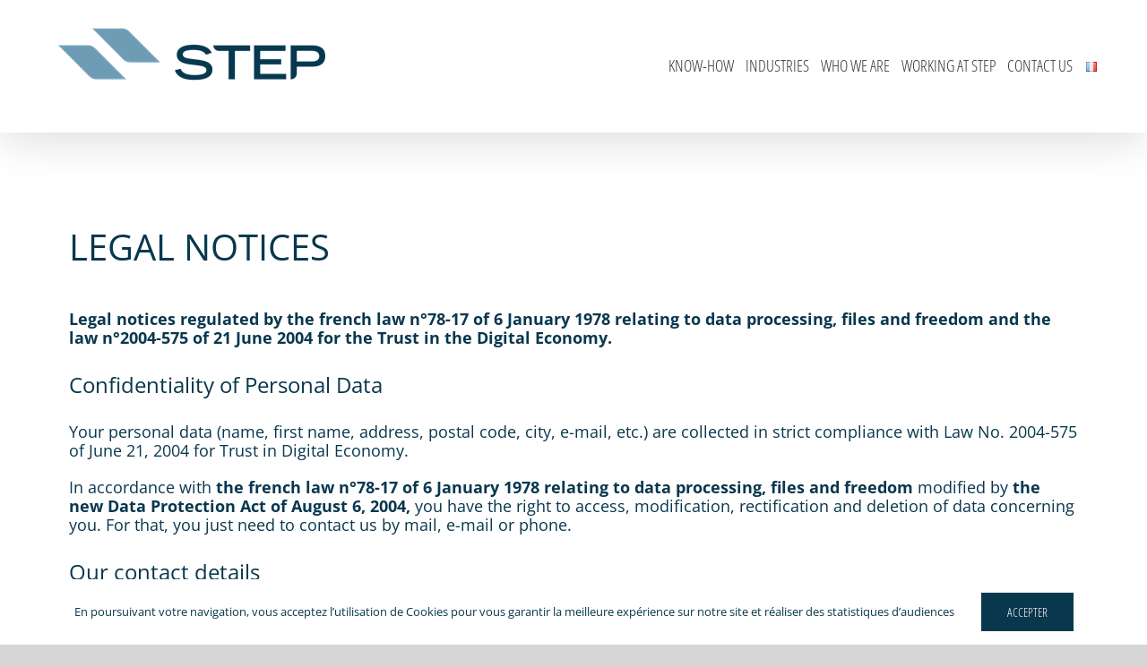

--- FILE ---
content_type: text/html; charset=UTF-8
request_url: https://www.step-consulting.fr/en/legals-notices/
body_size: 14127
content:
<!DOCTYPE html>
<html class="avada-html-layout-wide avada-html-header-position-top avada-is-100-percent-template" lang="en-GB" prefix="og: http://ogp.me/ns# fb: http://ogp.me/ns/fb#">
<head>
<meta http-equiv="X-UA-Compatible" content="IE=edge" />
<meta http-equiv="Content-Type" content="text/html; charset=utf-8"/>
<meta name="viewport" content="width=device-width, initial-scale=1" />
<title>Legal notices | STEP CONSULTING</title>
<!-- All in One SEO 4.1.0.3 -->
<meta name="description" content="Legal notices regulated by the law n°78-17 of 6 January 1978 relating to the data processing, files and freedom and the law n°2004-575 of 21 June 2004 for the Trust in the Digital Economy."/>
<meta name="google-site-verification" content="UT1uAgf9JtBh6-FSYnb97lAj9G7aLCoa8JAP6S42ZqQ" />
<link rel="canonical" href="https://www.step-consulting.fr/en/legals-notices/" />
<meta name="google" content="nositelinkssearchbox" />
<script type="application/ld+json" class="aioseo-schema">
{"@context":"https:\/\/schema.org","@graph":[{"@type":"WebSite","@id":"https:\/\/www.step-consulting.fr\/#website","url":"https:\/\/www.step-consulting.fr\/","name":"STEP CONSULTING","description":"Conseil en strat\u00e9gie et transformation","publisher":{"@id":"https:\/\/www.step-consulting.fr\/#organization"}},{"@type":"Organization","@id":"https:\/\/www.step-consulting.fr\/#organization","name":"STEP CONSULTING","url":"https:\/\/www.step-consulting.fr\/"},{"@type":"BreadcrumbList","@id":"https:\/\/www.step-consulting.fr\/en\/legals-notices\/#breadcrumblist","itemListElement":[{"@type":"ListItem","@id":"https:\/\/www.step-consulting.fr\/#listItem","position":"1","item":{"@id":"https:\/\/www.step-consulting.fr\/#item","name":"Home","description":"Discover how STEP, a consulting firm based in Paris & Toulouse, is transforming the aeronautics, defense & high tech sectors through innovative strategies.","url":"https:\/\/www.step-consulting.fr\/"},"nextItem":"https:\/\/www.step-consulting.fr\/en\/legals-notices\/#listItem"},{"@type":"ListItem","@id":"https:\/\/www.step-consulting.fr\/en\/legals-notices\/#listItem","position":"2","item":{"@id":"https:\/\/www.step-consulting.fr\/en\/legals-notices\/#item","name":"Legals Notices","description":"Legal notices regulated by the law n\u00b078-17 of 6 January 1978 relating to the data processing, files and freedom and the law n\u00b02004-575 of 21 June 2004 for the Trust in the Digital Economy.","url":"https:\/\/www.step-consulting.fr\/en\/legals-notices\/"},"previousItem":"https:\/\/www.step-consulting.fr\/#listItem"}]},{"@type":"WebPage","@id":"https:\/\/www.step-consulting.fr\/en\/legals-notices\/#webpage","url":"https:\/\/www.step-consulting.fr\/en\/legals-notices\/","name":"Legal notices | STEP CONSULTING","description":"Legal notices regulated by the law n\u00b078-17 of 6 January 1978 relating to the data processing, files and freedom and the law n\u00b02004-575 of 21 June 2004 for the Trust in the Digital Economy.","inLanguage":"en-GB","isPartOf":{"@id":"https:\/\/www.step-consulting.fr\/#website"},"breadcrumb":{"@id":"https:\/\/www.step-consulting.fr\/en\/legals-notices\/#breadcrumblist"},"datePublished":"2019-07-24T13:17:04+02:00","dateModified":"2021-05-17T13:07:47+02:00"}]}
</script>
<!-- All in One SEO -->
<link rel="alternate" href="https://www.step-consulting.fr/mentions-legales/" hreflang="fr" />
<link rel="alternate" href="https://www.step-consulting.fr/en/legals-notices/" hreflang="en" />
<link rel="alternate" type="application/rss+xml" title="STEP CONSULTING &raquo; Feed" href="https://www.step-consulting.fr/en/feed/" />
<link rel="alternate" type="application/rss+xml" title="STEP CONSULTING &raquo; Comments Feed" href="https://www.step-consulting.fr/en/comments/feed/" />
<link rel="shortcut icon" href="https://www.step-consulting.fr/wp-content/uploads/2021/09/cropped-Favicon.jpg" type="image/x-icon" />
<meta property="og:title" content="Legals Notices"/>
<meta property="og:type" content="article"/>
<meta property="og:url" content="https://www.step-consulting.fr/en/legals-notices/"/>
<meta property="og:site_name" content="STEP CONSULTING"/>
<meta property="og:description" content="Legal Notices Legal notices regulated by the french law n°78-17 of 6 January 1978 relating to data processing, files and freedom and the law n°2004-575 of 21 June 2004 for the Trust in the Digital Economy.
Confidentiality of Personal Data
Your personal data (name, first name, address, postal code, city, e-mail, etc.) are collected in strict"/>
<meta property="og:image" content="https://www.step-consulting.fr/wp-content/uploads/2021/09/Logo-ajuste-2.png"/>
<style id='global-styles-inline-css' type='text/css'>
body{--wp--preset--color--black: #000000;--wp--preset--color--cyan-bluish-gray: #abb8c3;--wp--preset--color--white: #ffffff;--wp--preset--color--pale-pink: #f78da7;--wp--preset--color--vivid-red: #cf2e2e;--wp--preset--color--luminous-vivid-orange: #ff6900;--wp--preset--color--luminous-vivid-amber: #fcb900;--wp--preset--color--light-green-cyan: #7bdcb5;--wp--preset--color--vivid-green-cyan: #00d084;--wp--preset--color--pale-cyan-blue: #8ed1fc;--wp--preset--color--vivid-cyan-blue: #0693e3;--wp--preset--color--vivid-purple: #9b51e0;--wp--preset--gradient--vivid-cyan-blue-to-vivid-purple: linear-gradient(135deg,rgba(6,147,227,1) 0%,rgb(155,81,224) 100%);--wp--preset--gradient--light-green-cyan-to-vivid-green-cyan: linear-gradient(135deg,rgb(122,220,180) 0%,rgb(0,208,130) 100%);--wp--preset--gradient--luminous-vivid-amber-to-luminous-vivid-orange: linear-gradient(135deg,rgba(252,185,0,1) 0%,rgba(255,105,0,1) 100%);--wp--preset--gradient--luminous-vivid-orange-to-vivid-red: linear-gradient(135deg,rgba(255,105,0,1) 0%,rgb(207,46,46) 100%);--wp--preset--gradient--very-light-gray-to-cyan-bluish-gray: linear-gradient(135deg,rgb(238,238,238) 0%,rgb(169,184,195) 100%);--wp--preset--gradient--cool-to-warm-spectrum: linear-gradient(135deg,rgb(74,234,220) 0%,rgb(151,120,209) 20%,rgb(207,42,186) 40%,rgb(238,44,130) 60%,rgb(251,105,98) 80%,rgb(254,248,76) 100%);--wp--preset--gradient--blush-light-purple: linear-gradient(135deg,rgb(255,206,236) 0%,rgb(152,150,240) 100%);--wp--preset--gradient--blush-bordeaux: linear-gradient(135deg,rgb(254,205,165) 0%,rgb(254,45,45) 50%,rgb(107,0,62) 100%);--wp--preset--gradient--luminous-dusk: linear-gradient(135deg,rgb(255,203,112) 0%,rgb(199,81,192) 50%,rgb(65,88,208) 100%);--wp--preset--gradient--pale-ocean: linear-gradient(135deg,rgb(255,245,203) 0%,rgb(182,227,212) 50%,rgb(51,167,181) 100%);--wp--preset--gradient--electric-grass: linear-gradient(135deg,rgb(202,248,128) 0%,rgb(113,206,126) 100%);--wp--preset--gradient--midnight: linear-gradient(135deg,rgb(2,3,129) 0%,rgb(40,116,252) 100%);--wp--preset--duotone--dark-grayscale: url('#wp-duotone-dark-grayscale');--wp--preset--duotone--grayscale: url('#wp-duotone-grayscale');--wp--preset--duotone--purple-yellow: url('#wp-duotone-purple-yellow');--wp--preset--duotone--blue-red: url('#wp-duotone-blue-red');--wp--preset--duotone--midnight: url('#wp-duotone-midnight');--wp--preset--duotone--magenta-yellow: url('#wp-duotone-magenta-yellow');--wp--preset--duotone--purple-green: url('#wp-duotone-purple-green');--wp--preset--duotone--blue-orange: url('#wp-duotone-blue-orange');--wp--preset--font-size--small: 13.5px;--wp--preset--font-size--medium: 20px;--wp--preset--font-size--large: 27px;--wp--preset--font-size--x-large: 42px;--wp--preset--font-size--normal: 18px;--wp--preset--font-size--xlarge: 36px;--wp--preset--font-size--huge: 54px;}.has-black-color{color: var(--wp--preset--color--black) !important;}.has-cyan-bluish-gray-color{color: var(--wp--preset--color--cyan-bluish-gray) !important;}.has-white-color{color: var(--wp--preset--color--white) !important;}.has-pale-pink-color{color: var(--wp--preset--color--pale-pink) !important;}.has-vivid-red-color{color: var(--wp--preset--color--vivid-red) !important;}.has-luminous-vivid-orange-color{color: var(--wp--preset--color--luminous-vivid-orange) !important;}.has-luminous-vivid-amber-color{color: var(--wp--preset--color--luminous-vivid-amber) !important;}.has-light-green-cyan-color{color: var(--wp--preset--color--light-green-cyan) !important;}.has-vivid-green-cyan-color{color: var(--wp--preset--color--vivid-green-cyan) !important;}.has-pale-cyan-blue-color{color: var(--wp--preset--color--pale-cyan-blue) !important;}.has-vivid-cyan-blue-color{color: var(--wp--preset--color--vivid-cyan-blue) !important;}.has-vivid-purple-color{color: var(--wp--preset--color--vivid-purple) !important;}.has-black-background-color{background-color: var(--wp--preset--color--black) !important;}.has-cyan-bluish-gray-background-color{background-color: var(--wp--preset--color--cyan-bluish-gray) !important;}.has-white-background-color{background-color: var(--wp--preset--color--white) !important;}.has-pale-pink-background-color{background-color: var(--wp--preset--color--pale-pink) !important;}.has-vivid-red-background-color{background-color: var(--wp--preset--color--vivid-red) !important;}.has-luminous-vivid-orange-background-color{background-color: var(--wp--preset--color--luminous-vivid-orange) !important;}.has-luminous-vivid-amber-background-color{background-color: var(--wp--preset--color--luminous-vivid-amber) !important;}.has-light-green-cyan-background-color{background-color: var(--wp--preset--color--light-green-cyan) !important;}.has-vivid-green-cyan-background-color{background-color: var(--wp--preset--color--vivid-green-cyan) !important;}.has-pale-cyan-blue-background-color{background-color: var(--wp--preset--color--pale-cyan-blue) !important;}.has-vivid-cyan-blue-background-color{background-color: var(--wp--preset--color--vivid-cyan-blue) !important;}.has-vivid-purple-background-color{background-color: var(--wp--preset--color--vivid-purple) !important;}.has-black-border-color{border-color: var(--wp--preset--color--black) !important;}.has-cyan-bluish-gray-border-color{border-color: var(--wp--preset--color--cyan-bluish-gray) !important;}.has-white-border-color{border-color: var(--wp--preset--color--white) !important;}.has-pale-pink-border-color{border-color: var(--wp--preset--color--pale-pink) !important;}.has-vivid-red-border-color{border-color: var(--wp--preset--color--vivid-red) !important;}.has-luminous-vivid-orange-border-color{border-color: var(--wp--preset--color--luminous-vivid-orange) !important;}.has-luminous-vivid-amber-border-color{border-color: var(--wp--preset--color--luminous-vivid-amber) !important;}.has-light-green-cyan-border-color{border-color: var(--wp--preset--color--light-green-cyan) !important;}.has-vivid-green-cyan-border-color{border-color: var(--wp--preset--color--vivid-green-cyan) !important;}.has-pale-cyan-blue-border-color{border-color: var(--wp--preset--color--pale-cyan-blue) !important;}.has-vivid-cyan-blue-border-color{border-color: var(--wp--preset--color--vivid-cyan-blue) !important;}.has-vivid-purple-border-color{border-color: var(--wp--preset--color--vivid-purple) !important;}.has-vivid-cyan-blue-to-vivid-purple-gradient-background{background: var(--wp--preset--gradient--vivid-cyan-blue-to-vivid-purple) !important;}.has-light-green-cyan-to-vivid-green-cyan-gradient-background{background: var(--wp--preset--gradient--light-green-cyan-to-vivid-green-cyan) !important;}.has-luminous-vivid-amber-to-luminous-vivid-orange-gradient-background{background: var(--wp--preset--gradient--luminous-vivid-amber-to-luminous-vivid-orange) !important;}.has-luminous-vivid-orange-to-vivid-red-gradient-background{background: var(--wp--preset--gradient--luminous-vivid-orange-to-vivid-red) !important;}.has-very-light-gray-to-cyan-bluish-gray-gradient-background{background: var(--wp--preset--gradient--very-light-gray-to-cyan-bluish-gray) !important;}.has-cool-to-warm-spectrum-gradient-background{background: var(--wp--preset--gradient--cool-to-warm-spectrum) !important;}.has-blush-light-purple-gradient-background{background: var(--wp--preset--gradient--blush-light-purple) !important;}.has-blush-bordeaux-gradient-background{background: var(--wp--preset--gradient--blush-bordeaux) !important;}.has-luminous-dusk-gradient-background{background: var(--wp--preset--gradient--luminous-dusk) !important;}.has-pale-ocean-gradient-background{background: var(--wp--preset--gradient--pale-ocean) !important;}.has-electric-grass-gradient-background{background: var(--wp--preset--gradient--electric-grass) !important;}.has-midnight-gradient-background{background: var(--wp--preset--gradient--midnight) !important;}.has-small-font-size{font-size: var(--wp--preset--font-size--small) !important;}.has-medium-font-size{font-size: var(--wp--preset--font-size--medium) !important;}.has-large-font-size{font-size: var(--wp--preset--font-size--large) !important;}.has-x-large-font-size{font-size: var(--wp--preset--font-size--x-large) !important;}
</style>
<!-- <link rel='stylesheet' id='fusion-dynamic-css-css'  href='https://www.step-consulting.fr/wp-content/uploads/fusion-styles/7833b049f6ab3953576ab4d8e8250c4f.min.css?ver=3.6.1' type='text/css' media='all' /> -->
<link rel="stylesheet" type="text/css" href="//www.step-consulting.fr/wp-content/cache/www.step-consulting.fr/wpfc-minified/6n0em72o/fgt3k.css" media="all"/>
<script src='//www.step-consulting.fr/wp-content/cache/www.step-consulting.fr/wpfc-minified/4qu02i0/bpvzu.js' type="text/javascript"></script>
<!-- <script type='text/javascript' src='https://www.step-consulting.fr/wp-includes/js/jquery/jquery.min.js?ver=3.6.0' id='jquery-core-js'></script> -->
<!-- <script type='text/javascript' src='https://www.step-consulting.fr/wp-includes/js/jquery/jquery-migrate.min.js?ver=3.3.2' id='jquery-migrate-js'></script> -->
<link rel="https://api.w.org/" href="https://www.step-consulting.fr/wp-json/" /><link rel="alternate" type="application/json" href="https://www.step-consulting.fr/wp-json/wp/v2/pages/1015" /><link rel="EditURI" type="application/rsd+xml" title="RSD" href="https://www.step-consulting.fr/xmlrpc.php?rsd" />
<link rel="wlwmanifest" type="application/wlwmanifest+xml" href="https://www.step-consulting.fr/wp-includes/wlwmanifest.xml" /> 
<link rel='shortlink' href='https://www.step-consulting.fr/?p=1015' />
<link rel="alternate" type="application/json+oembed" href="https://www.step-consulting.fr/wp-json/oembed/1.0/embed?url=https%3A%2F%2Fwww.step-consulting.fr%2Fen%2Flegals-notices%2F" />
<link rel="alternate" type="text/xml+oembed" href="https://www.step-consulting.fr/wp-json/oembed/1.0/embed?url=https%3A%2F%2Fwww.step-consulting.fr%2Fen%2Flegals-notices%2F&#038;format=xml" />
<style type="text/css" id="css-fb-visibility">@media screen and (max-width: 640px){body:not(.fusion-builder-ui-wireframe) .fusion-no-small-visibility{display:none !important;}body:not(.fusion-builder-ui-wireframe) .sm-text-align-center{text-align:center !important;}body:not(.fusion-builder-ui-wireframe) .sm-text-align-left{text-align:left !important;}body:not(.fusion-builder-ui-wireframe) .sm-text-align-right{text-align:right !important;}body:not(.fusion-builder-ui-wireframe) .fusion-absolute-position-small{position:absolute;top:auto;width:100%;}}@media screen and (min-width: 641px) and (max-width: 1024px){body:not(.fusion-builder-ui-wireframe) .fusion-no-medium-visibility{display:none !important;}body:not(.fusion-builder-ui-wireframe) .md-text-align-center{text-align:center !important;}body:not(.fusion-builder-ui-wireframe) .md-text-align-left{text-align:left !important;}body:not(.fusion-builder-ui-wireframe) .md-text-align-right{text-align:right !important;}body:not(.fusion-builder-ui-wireframe) .fusion-absolute-position-medium{position:absolute;top:auto;width:100%;}}@media screen and (min-width: 1025px){body:not(.fusion-builder-ui-wireframe) .fusion-no-large-visibility{display:none !important;}body:not(.fusion-builder-ui-wireframe) .lg-text-align-center{text-align:center !important;}body:not(.fusion-builder-ui-wireframe) .lg-text-align-left{text-align:left !important;}body:not(.fusion-builder-ui-wireframe) .lg-text-align-right{text-align:right !important;}body:not(.fusion-builder-ui-wireframe) .fusion-absolute-position-large{position:absolute;top:auto;width:100%;}}</style><link rel="icon" href="https://www.step-consulting.fr/wp-content/uploads/2021/09/cropped-Favicon-32x32.jpg" sizes="32x32" />
<link rel="icon" href="https://www.step-consulting.fr/wp-content/uploads/2021/09/cropped-Favicon-192x192.jpg" sizes="192x192" />
<link rel="apple-touch-icon" href="https://www.step-consulting.fr/wp-content/uploads/2021/09/cropped-Favicon-180x180.jpg" />
<meta name="msapplication-TileImage" content="https://www.step-consulting.fr/wp-content/uploads/2021/09/cropped-Favicon-270x270.jpg" />
<script type="text/javascript">
var doc = document.documentElement;
doc.setAttribute( 'data-useragent', navigator.userAgent );
</script>
<!-- Global site tag (gtag.js) - Google Analytics -->
<noscript class="fusion-hidden" data-privacy-script="true" data-privacy-type="tracking" async data-privacy-src="https://www.googletagmanager.com/gtag/js?id=UA-144748836-1"></noscript>
<noscript class="fusion-hidden" data-privacy-script="true" data-privacy-type="tracking">
window.dataLayer = window.dataLayer || [];
function gtag(){dataLayer.push(arguments);}
gtag('js', new Date());
gtag('config', 'UA-144748836-1');
</noscript>
</head>
<body data-rsssl=1 class="privacy-policy page-template page-template-100-width page-template-100-width-php page page-id-1015 fusion-image-hovers fusion-pagination-sizing fusion-button_size-large fusion-button_type-flat fusion-button_span-no avada-image-rollover-circle-no avada-image-rollover-yes avada-image-rollover-direction-left fusion-body ltr fusion-sticky-header no-tablet-sticky-header no-mobile-sticky-header no-mobile-slidingbar no-mobile-totop avada-has-rev-slider-styles fusion-sub-menu-fade mobile-logo-pos-left layout-wide-mode avada-has-boxed-modal-shadow-none layout-scroll-offset-full avada-has-zero-margin-offset-top fusion-top-header menu-text-align-center mobile-menu-design-modern fusion-show-pagination-text fusion-header-layout-v1 avada-responsive avada-footer-fx-none avada-menu-highlight-style-bottombar fusion-search-form-clean fusion-main-menu-search-dropdown fusion-avatar-square avada-sticky-shrinkage avada-dropdown-styles avada-blog-layout-large avada-blog-archive-layout-large avada-header-shadow-yes avada-menu-icon-position-left avada-has-megamenu-shadow avada-has-mainmenu-dropdown-divider avada-has-header-100-width avada-has-pagetitle-100-width avada-has-megamenu-item-divider avada-has-100-footer avada-has-titlebar-hide avada-has-pagination-width_height avada-flyout-menu-direction-top avada-ec-views-v1" >
<svg xmlns="http://www.w3.org/2000/svg" viewBox="0 0 0 0" width="0" height="0" focusable="false" role="none" style="visibility: hidden; position: absolute; left: -9999px; overflow: hidden;" ><defs><filter id="wp-duotone-dark-grayscale"><feColorMatrix color-interpolation-filters="sRGB" type="matrix" values=" .299 .587 .114 0 0 .299 .587 .114 0 0 .299 .587 .114 0 0 .299 .587 .114 0 0 " /><feComponentTransfer color-interpolation-filters="sRGB" ><feFuncR type="table" tableValues="0 0.49803921568627" /><feFuncG type="table" tableValues="0 0.49803921568627" /><feFuncB type="table" tableValues="0 0.49803921568627" /><feFuncA type="table" tableValues="1 1" /></feComponentTransfer><feComposite in2="SourceGraphic" operator="in" /></filter></defs></svg><svg xmlns="http://www.w3.org/2000/svg" viewBox="0 0 0 0" width="0" height="0" focusable="false" role="none" style="visibility: hidden; position: absolute; left: -9999px; overflow: hidden;" ><defs><filter id="wp-duotone-grayscale"><feColorMatrix color-interpolation-filters="sRGB" type="matrix" values=" .299 .587 .114 0 0 .299 .587 .114 0 0 .299 .587 .114 0 0 .299 .587 .114 0 0 " /><feComponentTransfer color-interpolation-filters="sRGB" ><feFuncR type="table" tableValues="0 1" /><feFuncG type="table" tableValues="0 1" /><feFuncB type="table" tableValues="0 1" /><feFuncA type="table" tableValues="1 1" /></feComponentTransfer><feComposite in2="SourceGraphic" operator="in" /></filter></defs></svg><svg xmlns="http://www.w3.org/2000/svg" viewBox="0 0 0 0" width="0" height="0" focusable="false" role="none" style="visibility: hidden; position: absolute; left: -9999px; overflow: hidden;" ><defs><filter id="wp-duotone-purple-yellow"><feColorMatrix color-interpolation-filters="sRGB" type="matrix" values=" .299 .587 .114 0 0 .299 .587 .114 0 0 .299 .587 .114 0 0 .299 .587 .114 0 0 " /><feComponentTransfer color-interpolation-filters="sRGB" ><feFuncR type="table" tableValues="0.54901960784314 0.98823529411765" /><feFuncG type="table" tableValues="0 1" /><feFuncB type="table" tableValues="0.71764705882353 0.25490196078431" /><feFuncA type="table" tableValues="1 1" /></feComponentTransfer><feComposite in2="SourceGraphic" operator="in" /></filter></defs></svg><svg xmlns="http://www.w3.org/2000/svg" viewBox="0 0 0 0" width="0" height="0" focusable="false" role="none" style="visibility: hidden; position: absolute; left: -9999px; overflow: hidden;" ><defs><filter id="wp-duotone-blue-red"><feColorMatrix color-interpolation-filters="sRGB" type="matrix" values=" .299 .587 .114 0 0 .299 .587 .114 0 0 .299 .587 .114 0 0 .299 .587 .114 0 0 " /><feComponentTransfer color-interpolation-filters="sRGB" ><feFuncR type="table" tableValues="0 1" /><feFuncG type="table" tableValues="0 0.27843137254902" /><feFuncB type="table" tableValues="0.5921568627451 0.27843137254902" /><feFuncA type="table" tableValues="1 1" /></feComponentTransfer><feComposite in2="SourceGraphic" operator="in" /></filter></defs></svg><svg xmlns="http://www.w3.org/2000/svg" viewBox="0 0 0 0" width="0" height="0" focusable="false" role="none" style="visibility: hidden; position: absolute; left: -9999px; overflow: hidden;" ><defs><filter id="wp-duotone-midnight"><feColorMatrix color-interpolation-filters="sRGB" type="matrix" values=" .299 .587 .114 0 0 .299 .587 .114 0 0 .299 .587 .114 0 0 .299 .587 .114 0 0 " /><feComponentTransfer color-interpolation-filters="sRGB" ><feFuncR type="table" tableValues="0 0" /><feFuncG type="table" tableValues="0 0.64705882352941" /><feFuncB type="table" tableValues="0 1" /><feFuncA type="table" tableValues="1 1" /></feComponentTransfer><feComposite in2="SourceGraphic" operator="in" /></filter></defs></svg><svg xmlns="http://www.w3.org/2000/svg" viewBox="0 0 0 0" width="0" height="0" focusable="false" role="none" style="visibility: hidden; position: absolute; left: -9999px; overflow: hidden;" ><defs><filter id="wp-duotone-magenta-yellow"><feColorMatrix color-interpolation-filters="sRGB" type="matrix" values=" .299 .587 .114 0 0 .299 .587 .114 0 0 .299 .587 .114 0 0 .299 .587 .114 0 0 " /><feComponentTransfer color-interpolation-filters="sRGB" ><feFuncR type="table" tableValues="0.78039215686275 1" /><feFuncG type="table" tableValues="0 0.94901960784314" /><feFuncB type="table" tableValues="0.35294117647059 0.47058823529412" /><feFuncA type="table" tableValues="1 1" /></feComponentTransfer><feComposite in2="SourceGraphic" operator="in" /></filter></defs></svg><svg xmlns="http://www.w3.org/2000/svg" viewBox="0 0 0 0" width="0" height="0" focusable="false" role="none" style="visibility: hidden; position: absolute; left: -9999px; overflow: hidden;" ><defs><filter id="wp-duotone-purple-green"><feColorMatrix color-interpolation-filters="sRGB" type="matrix" values=" .299 .587 .114 0 0 .299 .587 .114 0 0 .299 .587 .114 0 0 .299 .587 .114 0 0 " /><feComponentTransfer color-interpolation-filters="sRGB" ><feFuncR type="table" tableValues="0.65098039215686 0.40392156862745" /><feFuncG type="table" tableValues="0 1" /><feFuncB type="table" tableValues="0.44705882352941 0.4" /><feFuncA type="table" tableValues="1 1" /></feComponentTransfer><feComposite in2="SourceGraphic" operator="in" /></filter></defs></svg><svg xmlns="http://www.w3.org/2000/svg" viewBox="0 0 0 0" width="0" height="0" focusable="false" role="none" style="visibility: hidden; position: absolute; left: -9999px; overflow: hidden;" ><defs><filter id="wp-duotone-blue-orange"><feColorMatrix color-interpolation-filters="sRGB" type="matrix" values=" .299 .587 .114 0 0 .299 .587 .114 0 0 .299 .587 .114 0 0 .299 .587 .114 0 0 " /><feComponentTransfer color-interpolation-filters="sRGB" ><feFuncR type="table" tableValues="0.098039215686275 1" /><feFuncG type="table" tableValues="0 0.66274509803922" /><feFuncB type="table" tableValues="0.84705882352941 0.41960784313725" /><feFuncA type="table" tableValues="1 1" /></feComponentTransfer><feComposite in2="SourceGraphic" operator="in" /></filter></defs></svg>	<a class="skip-link screen-reader-text" href="#content">Skip to content</a>
<div id="boxed-wrapper">
<div class="fusion-sides-frame"></div>
<div id="wrapper" class="fusion-wrapper">
<div id="home" style="position:relative;top:-1px;"></div>
<header class="fusion-header-wrapper fusion-header-shadow">
<div class="fusion-header-v1 fusion-logo-alignment fusion-logo-left fusion-sticky-menu- fusion-sticky-logo- fusion-mobile-logo-  fusion-mobile-menu-design-modern">
<div class="fusion-header-sticky-height"></div>
<div class="fusion-header">
<div class="fusion-row">
<div class="fusion-logo" data-margin-top="16px" data-margin-bottom="16px" data-margin-left="0px" data-margin-right="0px">
<a class="fusion-logo-link"  href="https://www.step-consulting.fr/en/home/" >
<!-- standard logo -->
<img src="https://www.step-consulting.fr/wp-content/uploads/2021/09/Logo-ajuste-2.png" srcset="https://www.step-consulting.fr/wp-content/uploads/2021/09/Logo-ajuste-2.png 1x" width="450" height="96" alt="STEP CONSULTING Logo" data-retina_logo_url="" class="fusion-standard-logo" />
</a>
</div>		<nav class="fusion-main-menu" aria-label="Main Menu"><ul id="menu-navigation-en" class="fusion-menu"><li  id="menu-item-2957"  class="menu-item menu-item-type-post_type menu-item-object-page menu-item-has-children menu-item-2957 fusion-dropdown-menu"  data-item-id="2957"><a  href="https://www.step-consulting.fr/en/know-how/" class="fusion-bottombar-highlight"><span class="menu-text">Know-How</span></a><ul class="sub-menu"><li  id="menu-item-2960"  class="menu-item menu-item-type-post_type menu-item-object-page menu-item-2960 fusion-dropdown-submenu" ><a  href="https://www.step-consulting.fr/en/know-how/strategy/" class="fusion-bottombar-highlight"><span>Strategy for growth and offers development</span></a></li><li  id="menu-item-2991"  class="menu-item menu-item-type-post_type menu-item-object-page menu-item-2991 fusion-dropdown-submenu" ><a  href="https://www.step-consulting.fr/en/know-how/transfo-programs/" class="fusion-bottombar-highlight"><span>Transformation programs</span></a></li><li  id="menu-item-2959"  class="menu-item menu-item-type-post_type menu-item-object-page menu-item-2959 fusion-dropdown-submenu" ><a  href="https://www.step-consulting.fr/en/know-how/ops-performance/" class="fusion-bottombar-highlight"><span>Operations performance improvement</span></a></li><li  id="menu-item-2958"  class="menu-item menu-item-type-post_type menu-item-object-page menu-item-2958 fusion-dropdown-submenu" ><a  href="https://www.step-consulting.fr/en/know-how/digital-transformation/" class="fusion-bottombar-highlight"><span>Digital transformation</span></a></li><li  id="menu-item-3000"  class="menu-item menu-item-type-custom menu-item-object-custom menu-item-3000 fusion-dropdown-submenu" ><a  href="https://www.step-consulting.fr/en/know-how/#publications" class="fusion-bottombar-highlight"><span>Publications</span></a></li></ul></li><li  id="menu-item-2951"  class="menu-item menu-item-type-post_type menu-item-object-page menu-item-2951"  data-item-id="2951"><a  href="https://www.step-consulting.fr/en/industries/" class="fusion-bottombar-highlight"><span class="menu-text">Industries</span></a></li><li  id="menu-item-2965"  class="menu-item menu-item-type-post_type menu-item-object-page menu-item-has-children menu-item-2965 fusion-dropdown-menu"  data-item-id="2965"><a  href="https://www.step-consulting.fr/en/who-we-are/" class="fusion-bottombar-highlight"><span class="menu-text">Who we are</span></a><ul class="sub-menu"><li  id="menu-item-2963"  class="menu-item menu-item-type-post_type menu-item-object-page menu-item-2963 fusion-dropdown-submenu" ><a  href="https://www.step-consulting.fr/en/who-we-are/our-story/" class="fusion-bottombar-highlight"><span>Our story</span></a></li><li  id="menu-item-2964"  class="menu-item menu-item-type-post_type menu-item-object-page menu-item-2964 fusion-dropdown-submenu" ><a  href="https://www.step-consulting.fr/en/who-we-are/values/" class="fusion-bottombar-highlight"><span>Values</span></a></li><li  id="menu-item-2966"  class="menu-item menu-item-type-post_type menu-item-object-page menu-item-2966 fusion-dropdown-submenu" ><a  href="https://www.step-consulting.fr/en/who-we-are/who-we-are-team/" class="fusion-bottombar-highlight"><span>Team</span></a></li></ul></li><li  id="menu-item-2952"  class="menu-item menu-item-type-post_type menu-item-object-page menu-item-has-children menu-item-2952 fusion-dropdown-menu"  data-item-id="2952"><a  href="https://www.step-consulting.fr/en/working-at-step/" class="fusion-bottombar-highlight"><span class="menu-text">Working at STEP</span></a><ul class="sub-menu"><li  id="menu-item-2954"  class="menu-item menu-item-type-post_type menu-item-object-page menu-item-2954 fusion-dropdown-submenu" ><a  href="https://www.step-consulting.fr/en/working-at-step/to-be-at-step/" class="fusion-bottombar-highlight"><span>Consultant at STEP Consulting</span></a></li><li  id="menu-item-2953"  class="menu-item menu-item-type-post_type menu-item-object-page menu-item-2953 fusion-dropdown-submenu" ><a  href="https://www.step-consulting.fr/en/working-at-step/team-seminars/" class="fusion-bottombar-highlight"><span>Team seminars</span></a></li><li  id="menu-item-2955"  class="menu-item menu-item-type-post_type menu-item-object-page menu-item-2955 fusion-dropdown-submenu" ><a  href="https://www.step-consulting.fr/en/working-at-step/pro-bono-en/" class="fusion-bottombar-highlight"><span>Pro-Bono</span></a></li><li  id="menu-item-2956"  class="menu-item menu-item-type-post_type menu-item-object-page menu-item-2956 fusion-dropdown-submenu" ><a  href="https://www.step-consulting.fr/en/working-at-step/joining-us/" class="fusion-bottombar-highlight"><span>Joining us</span></a></li></ul></li><li  id="menu-item-2950"  class="menu-item menu-item-type-post_type menu-item-object-page menu-item-2950"  data-item-id="2950"><a  href="https://www.step-consulting.fr/en/contact-us/" class="fusion-bottombar-highlight"><span class="menu-text">Contact us</span></a></li><li  id="menu-item-2949-fr"  class="lang-item lang-item-19 lang-item-fr lang-item-first menu-item menu-item-type-custom menu-item-object-custom menu-item-2949-fr"  data-classes="lang-item" data-item-id="2949-fr"><a  href="https://www.step-consulting.fr/mentions-legales/" class="fusion-bottombar-highlight" hreflang="fr-FR" lang="fr-FR"><span class="menu-text"><img src="[data-uri]" alt="FRA" width="16" height="11" style="width: 16px; height: 11px;" /></span></a></li></ul></nav><div class="fusion-mobile-navigation"><ul id="menu-navigation-en-1" class="fusion-mobile-menu"><li   class="menu-item menu-item-type-post_type menu-item-object-page menu-item-has-children menu-item-2957 fusion-dropdown-menu"  data-item-id="2957"><a  href="https://www.step-consulting.fr/en/know-how/" class="fusion-bottombar-highlight"><span class="menu-text">Know-How</span></a><ul class="sub-menu"><li   class="menu-item menu-item-type-post_type menu-item-object-page menu-item-2960 fusion-dropdown-submenu" ><a  href="https://www.step-consulting.fr/en/know-how/strategy/" class="fusion-bottombar-highlight"><span>Strategy for growth and offers development</span></a></li><li   class="menu-item menu-item-type-post_type menu-item-object-page menu-item-2991 fusion-dropdown-submenu" ><a  href="https://www.step-consulting.fr/en/know-how/transfo-programs/" class="fusion-bottombar-highlight"><span>Transformation programs</span></a></li><li   class="menu-item menu-item-type-post_type menu-item-object-page menu-item-2959 fusion-dropdown-submenu" ><a  href="https://www.step-consulting.fr/en/know-how/ops-performance/" class="fusion-bottombar-highlight"><span>Operations performance improvement</span></a></li><li   class="menu-item menu-item-type-post_type menu-item-object-page menu-item-2958 fusion-dropdown-submenu" ><a  href="https://www.step-consulting.fr/en/know-how/digital-transformation/" class="fusion-bottombar-highlight"><span>Digital transformation</span></a></li><li   class="menu-item menu-item-type-custom menu-item-object-custom menu-item-3000 fusion-dropdown-submenu" ><a  href="https://www.step-consulting.fr/en/know-how/#publications" class="fusion-bottombar-highlight"><span>Publications</span></a></li></ul></li><li   class="menu-item menu-item-type-post_type menu-item-object-page menu-item-2951"  data-item-id="2951"><a  href="https://www.step-consulting.fr/en/industries/" class="fusion-bottombar-highlight"><span class="menu-text">Industries</span></a></li><li   class="menu-item menu-item-type-post_type menu-item-object-page menu-item-has-children menu-item-2965 fusion-dropdown-menu"  data-item-id="2965"><a  href="https://www.step-consulting.fr/en/who-we-are/" class="fusion-bottombar-highlight"><span class="menu-text">Who we are</span></a><ul class="sub-menu"><li   class="menu-item menu-item-type-post_type menu-item-object-page menu-item-2963 fusion-dropdown-submenu" ><a  href="https://www.step-consulting.fr/en/who-we-are/our-story/" class="fusion-bottombar-highlight"><span>Our story</span></a></li><li   class="menu-item menu-item-type-post_type menu-item-object-page menu-item-2964 fusion-dropdown-submenu" ><a  href="https://www.step-consulting.fr/en/who-we-are/values/" class="fusion-bottombar-highlight"><span>Values</span></a></li><li   class="menu-item menu-item-type-post_type menu-item-object-page menu-item-2966 fusion-dropdown-submenu" ><a  href="https://www.step-consulting.fr/en/who-we-are/who-we-are-team/" class="fusion-bottombar-highlight"><span>Team</span></a></li></ul></li><li   class="menu-item menu-item-type-post_type menu-item-object-page menu-item-has-children menu-item-2952 fusion-dropdown-menu"  data-item-id="2952"><a  href="https://www.step-consulting.fr/en/working-at-step/" class="fusion-bottombar-highlight"><span class="menu-text">Working at STEP</span></a><ul class="sub-menu"><li   class="menu-item menu-item-type-post_type menu-item-object-page menu-item-2954 fusion-dropdown-submenu" ><a  href="https://www.step-consulting.fr/en/working-at-step/to-be-at-step/" class="fusion-bottombar-highlight"><span>Consultant at STEP Consulting</span></a></li><li   class="menu-item menu-item-type-post_type menu-item-object-page menu-item-2953 fusion-dropdown-submenu" ><a  href="https://www.step-consulting.fr/en/working-at-step/team-seminars/" class="fusion-bottombar-highlight"><span>Team seminars</span></a></li><li   class="menu-item menu-item-type-post_type menu-item-object-page menu-item-2955 fusion-dropdown-submenu" ><a  href="https://www.step-consulting.fr/en/working-at-step/pro-bono-en/" class="fusion-bottombar-highlight"><span>Pro-Bono</span></a></li><li   class="menu-item menu-item-type-post_type menu-item-object-page menu-item-2956 fusion-dropdown-submenu" ><a  href="https://www.step-consulting.fr/en/working-at-step/joining-us/" class="fusion-bottombar-highlight"><span>Joining us</span></a></li></ul></li><li   class="menu-item menu-item-type-post_type menu-item-object-page menu-item-2950"  data-item-id="2950"><a  href="https://www.step-consulting.fr/en/contact-us/" class="fusion-bottombar-highlight"><span class="menu-text">Contact us</span></a></li><li   class="lang-item lang-item-19 lang-item-fr lang-item-first menu-item menu-item-type-custom menu-item-object-custom menu-item-2949-fr"  data-classes="lang-item" data-item-id="2949-fr"><a  href="https://www.step-consulting.fr/mentions-legales/" class="fusion-bottombar-highlight" hreflang="fr-FR" lang="fr-FR"><span class="menu-text"><img src="[data-uri]" alt="FRA" width="16" height="11" style="width: 16px; height: 11px;" /></span></a></li></ul></div>	<div class="fusion-mobile-menu-icons">
<a href="#" class="fusion-icon awb-icon-bars" aria-label="Toggle mobile menu" aria-expanded="false"></a>
</div>
<nav class="fusion-mobile-nav-holder fusion-mobile-menu-text-align-center" aria-label="Main Menu Mobile"></nav>
</div>
</div>
</div>
<div class="fusion-clearfix"></div>
</header>
<div id="sliders-container" class="fusion-slider-visibility">
</div>
<main id="main" class="clearfix width-100">
<div class="fusion-row" style="max-width:100%;">
<section id="content" class="full-width">
<div id="post-1015" class="post-1015 page type-page status-publish hentry">
<span class="entry-title rich-snippet-hidden">Legals Notices</span><span class="vcard rich-snippet-hidden"><span class="fn"><a href="https://www.step-consulting.fr/en/author/farid/" title="Posts by Farid Abawat" rel="author">Farid Abawat</a></span></span><span class="updated rich-snippet-hidden">2021-05-17T15:07:47+02:00</span>						<div class="post-content">
<div class="fusion-fullwidth fullwidth-box fusion-builder-row-1 hundred-percent-fullwidth non-hundred-percent-height-scrolling fusion-equal-height-columns" style="background-color: rgba(240,244,247,0);background-position: center center;background-repeat: no-repeat;padding-top:0px;padding-right:0px;padding-bottom:0px;padding-left:0px;margin-bottom: 0px;margin-top: 0px;border-width: 0px 0px 0px 0px;border-color:#eae9e9;border-style:solid;" ><div class="fusion-builder-row fusion-row"><div class="fusion-layout-column fusion_builder_column fusion-builder-column-0 fusion_builder_column_1_1 1_1 fusion-one-full fusion-column-first fusion-column-last" style="margin-top:0px;margin-bottom:0px;"><div class="fusion-column-wrapper fusion-flex-column-wrapper-legacy" style="background-position:left top;background-repeat:no-repeat;-webkit-background-size:cover;-moz-background-size:cover;-o-background-size:cover;background-size:cover;padding: 100px 6% 100px 6%;"><style type="text/css"></style><div class="fusion-title title fusion-title-1 fusion-sep-none fusion-title-text fusion-title-size-one" style="margin-top:0px;margin-bottom:42px;"><h1 class="title-heading-left" style="margin:0;">Legal Notices</h1></div><div class="fusion-text fusion-text-1"><p><strong>Legal notices regulated by the french law n°78-17 of 6 January 1978 relating to data processing, files and freedom and the law n°2004-575 of 21 June 2004 for the Trust in the Digital Economy.</strong></p>
<h3 class="titre-paragraphe">Confidentiality of Personal Data</h3>
<p>Your personal data (name, first name, address, postal code, city, e-mail, etc.) are collected in strict compliance with Law No. 2004-575 of June 21, 2004 for Trust in Digital Economy.</p>
<p>In accordance with <strong>the french law n°78-17 of 6 January 1978 relating to data processing, files and freedom</strong> modified by<strong> the new Data Protection Act of August 6, 2004,</strong> you have the right to access, modification, rectification and deletion of data concerning you. For that, you just need to contact us by mail, e-mail or phone.</p>
<h3 class="titre-paragraphe">Our contact details</h3>
<p>STEP Consulting<br />
5 Avenue de l&#8217;Opéra 75001 PARIS<br />
Tél. : +33(0) 1 53 86 84 01<br />
Fax : +33(0) 1 53 86 90 04</p>
<p>Simplified joint stock company with capital of € 50,000, registered in the PARIS Trade and Companies Register under number 451 814 644</p>
<h3 class="titre-paragraphe">Website edition</h3>
<ul class="fond">
<li>Responsible of publication : Step Consulting</li>
<li>Host : OVH &#8211; www.ovh.com</li>
</ul>
<h3 class="titre-paragraphe">Copyright</h3>
<p>Any total or partial reproduction of the design, texts, photos or layouts is prohibited, in accordance with <strong>Article L. 122-4 of the Intellectual Property Code</strong>. Any offender will be liable to legal proceedings for infringement.</p>
</div><div class="fusion-clearfix"></div></div></div></div></div>
</div>
</div>
</section>
						
</div>  <!-- fusion-row -->
</main>  <!-- #main -->
<div class="fusion-footer">
<footer class="fusion-footer-widget-area fusion-widget-area fusion-footer-widget-area-center">
<div class="fusion-row">
<div class="fusion-columns fusion-columns-1 fusion-widget-area">
<div class="fusion-column fusion-column-last col-lg-12 col-md-12 col-sm-12">
<style type="text/css" data-id="media_image-2">@media (max-width: 800px){#media_image-2{text-align:center !important;}}</style><section id="media_image-2" class="fusion-widget-mobile-align-center fusion-widget-align-center fusion-footer-widget-column widget widget_media_image" style="border-style: solid;text-align: center;border-color:transparent;border-width:0px;"><img width="300" height="59" src="https://www.step-consulting.fr/wp-content/uploads/2021/09/logo-v3@2x-300x59.png" class="image wp-image-3460  attachment-medium size-medium lazyload" alt="" style="max-width: 100%; height: auto;" srcset="data:image/svg+xml,%3Csvg%20xmlns%3D%27http%3A%2F%2Fwww.w3.org%2F2000%2Fsvg%27%20width%3D%27768%27%20height%3D%27152%27%20viewBox%3D%270%200%20768%20152%27%3E%3Crect%20width%3D%27768%27%20height%3D%27152%27%20fill-opacity%3D%220%22%2F%3E%3C%2Fsvg%3E" data-orig-src="https://www.step-consulting.fr/wp-content/uploads/2021/09/logo-v3@2x-300x59.png" data-srcset="https://www.step-consulting.fr/wp-content/uploads/2021/09/logo-v3@2x-200x40.png 200w, https://www.step-consulting.fr/wp-content/uploads/2021/09/logo-v3@2x-300x59.png 300w, https://www.step-consulting.fr/wp-content/uploads/2021/09/logo-v3@2x-400x79.png 400w, https://www.step-consulting.fr/wp-content/uploads/2021/09/logo-v3@2x-600x119.png 600w, https://www.step-consulting.fr/wp-content/uploads/2021/09/logo-v3@2x.png 768w" data-sizes="auto" /><div style="clear:both;"></div></section><section id="text-5" class="fusion-footer-widget-column widget widget_text" style="border-style: solid;border-color:transparent;border-width:0px;">			<div class="textwidget"><p><span style="font-size: 12px;">© STEP CONSULTING | <a title="Legal Notice" href="https://www.step-consulting.fr//legals-notices/">Legal Notices</a> | <a style="font-size: 12px;" title="LinkedIn" href="https://www.linkedin.com/company/step-consulting/">LinkedIn</a> | <a style="font-size: 12px;" title="Welcome to the Jungle" href="https://www.welcometothejungle.com/companies/step-consulting/">Welcome to the Jungle</a></span></p>
</div>
<div style="clear:both;"></div></section>																					</div>
<div class="fusion-clearfix"></div>
</div> <!-- fusion-columns -->
</div> <!-- fusion-row -->
</footer> <!-- fusion-footer-widget-area -->
</div> <!-- fusion-footer -->
<div class="fusion-sliding-bar-wrapper">
</div>
</div> <!-- wrapper -->
</div> <!-- #boxed-wrapper -->
<div class="fusion-top-frame"></div>
<div class="fusion-bottom-frame"></div>
<div class="fusion-boxed-shadow"></div>
<a class="fusion-one-page-text-link fusion-page-load-link" tabindex="-1" href="#" aria-hidden="true">Page load link</a>
<div class="avada-footer-scripts">
<script type="text/javascript">var fusionNavIsCollapsed=function(e){var t;window.innerWidth<=e.getAttribute("data-breakpoint")?(e.classList.add("collapse-enabled"),e.classList.contains("expanded")||(e.setAttribute("aria-expanded","false"),window.dispatchEvent(new Event("fusion-mobile-menu-collapsed",{bubbles:!0,cancelable:!0})))):(null!==e.querySelector(".menu-item-has-children.expanded .fusion-open-nav-submenu-on-click")&&e.querySelector(".menu-item-has-children.expanded .fusion-open-nav-submenu-on-click").click(),e.classList.remove("collapse-enabled"),e.setAttribute("aria-expanded","true"),e.querySelector(".fusion-custom-menu").removeAttribute("style")),e.classList.add("no-wrapper-transition"),clearTimeout(t),t=setTimeout(function(){e.classList.remove("no-wrapper-transition")},400),e.classList.remove("loading")},fusionRunNavIsCollapsed=function(){var e,t=document.querySelectorAll(".fusion-menu-element-wrapper");for(e=0;e<t.length;e++)fusionNavIsCollapsed(t[e])};function avadaGetScrollBarWidth(){var e,t,n,s=document.createElement("p");return s.style.width="100%",s.style.height="200px",(e=document.createElement("div")).style.position="absolute",e.style.top="0px",e.style.left="0px",e.style.visibility="hidden",e.style.width="200px",e.style.height="150px",e.style.overflow="hidden",e.appendChild(s),document.body.appendChild(e),t=s.offsetWidth,e.style.overflow="scroll",t==(n=s.offsetWidth)&&(n=e.clientWidth),document.body.removeChild(e),t-n}fusionRunNavIsCollapsed(),window.addEventListener("fusion-resize-horizontal",fusionRunNavIsCollapsed);</script><div class="fusion-privacy-bar fusion-privacy-bar-bottom">
<div class="fusion-privacy-bar-main">
<span>En poursuivant votre navigation, vous acceptez l’utilisation de Cookies pour vous garantir la meilleure expérience sur notre site et réaliser des statistiques d’audiences					</span>
<a href="#" class="fusion-privacy-bar-acceptance fusion-button fusion-button-default fusion-button-default-size fusion-button-span-no" data-alt-text="Update Settings" data-orig-text="Accepter">
Accepter		</a>
</div>
</div>
<!-- <link rel='stylesheet' id='wp-block-library-css'  href='https://www.step-consulting.fr/wp-includes/css/dist/block-library/style.min.css?ver=9d5c333d76eb1832f02330dc72538be4' type='text/css' media='all' /> -->
<link rel="stylesheet" type="text/css" href="//www.step-consulting.fr/wp-content/cache/www.step-consulting.fr/wpfc-minified/6v7kdt5s/bpvzu.css" media="all"/>
<style id='wp-block-library-theme-inline-css' type='text/css'>
.wp-block-audio figcaption{color:#555;font-size:13px;text-align:center}.is-dark-theme .wp-block-audio figcaption{color:hsla(0,0%,100%,.65)}.wp-block-code>code{font-family:Menlo,Consolas,monaco,monospace;color:#1e1e1e;padding:.8em 1em;border:1px solid #ddd;border-radius:4px}.wp-block-embed figcaption{color:#555;font-size:13px;text-align:center}.is-dark-theme .wp-block-embed figcaption{color:hsla(0,0%,100%,.65)}.blocks-gallery-caption{color:#555;font-size:13px;text-align:center}.is-dark-theme .blocks-gallery-caption{color:hsla(0,0%,100%,.65)}.wp-block-image figcaption{color:#555;font-size:13px;text-align:center}.is-dark-theme .wp-block-image figcaption{color:hsla(0,0%,100%,.65)}.wp-block-pullquote{border-top:4px solid;border-bottom:4px solid;margin-bottom:1.75em;color:currentColor}.wp-block-pullquote__citation,.wp-block-pullquote cite,.wp-block-pullquote footer{color:currentColor;text-transform:uppercase;font-size:.8125em;font-style:normal}.wp-block-quote{border-left:.25em solid;margin:0 0 1.75em;padding-left:1em}.wp-block-quote cite,.wp-block-quote footer{color:currentColor;font-size:.8125em;position:relative;font-style:normal}.wp-block-quote.has-text-align-right{border-left:none;border-right:.25em solid;padding-left:0;padding-right:1em}.wp-block-quote.has-text-align-center{border:none;padding-left:0}.wp-block-quote.is-large,.wp-block-quote.is-style-large,.wp-block-quote.is-style-plain{border:none}.wp-block-search .wp-block-search__label{font-weight:700}.wp-block-group:where(.has-background){padding:1.25em 2.375em}.wp-block-separator{border:none;border-bottom:2px solid;margin-left:auto;margin-right:auto;opacity:.4}.wp-block-separator:not(.is-style-wide):not(.is-style-dots){width:100px}.wp-block-separator.has-background:not(.is-style-dots){border-bottom:none;height:1px}.wp-block-separator.has-background:not(.is-style-wide):not(.is-style-dots){height:2px}.wp-block-table thead{border-bottom:3px solid}.wp-block-table tfoot{border-top:3px solid}.wp-block-table td,.wp-block-table th{padding:.5em;border:1px solid;word-break:normal}.wp-block-table figcaption{color:#555;font-size:13px;text-align:center}.is-dark-theme .wp-block-table figcaption{color:hsla(0,0%,100%,.65)}.wp-block-video figcaption{color:#555;font-size:13px;text-align:center}.is-dark-theme .wp-block-video figcaption{color:hsla(0,0%,100%,.65)}.wp-block-template-part.has-background{padding:1.25em 2.375em;margin-top:0;margin-bottom:0}
</style>
<script type='text/javascript' src='https://www.step-consulting.fr/wp-includes/js/dist/vendor/regenerator-runtime.min.js?ver=0.13.9' id='regenerator-runtime-js'></script>
<script type='text/javascript' src='https://www.step-consulting.fr/wp-includes/js/dist/vendor/wp-polyfill.min.js?ver=3.15.0' id='wp-polyfill-js'></script>
<script type='text/javascript' id='contact-form-7-js-extra'>
/* <![CDATA[ */
var wpcf7 = {"api":{"root":"https:\/\/www.step-consulting.fr\/wp-json\/","namespace":"contact-form-7\/v1"}};
/* ]]> */
</script>
<script type='text/javascript' src='https://www.step-consulting.fr/wp-content/plugins/contact-form-7/includes/js/index.js?ver=5.4.1' id='contact-form-7-js'></script>
<script type='text/javascript' src='https://www.step-consulting.fr/wp-content/plugins/fusion-builder/assets/js/min/library/Chart.js?ver=2.7.1' id='fusion-chartjs-js'></script>
<script type='text/javascript' src='https://www.step-consulting.fr/wp-content/themes/Avada/includes/lib/assets/min/js/library/modernizr.js?ver=3.3.1' id='modernizr-js'></script>
<script type='text/javascript' id='fusion-column-bg-image-js-extra'>
/* <![CDATA[ */
var fusionBgImageVars = {"content_break_point":"800"};
/* ]]> */
</script>
<script type='text/javascript' src='https://www.step-consulting.fr/wp-content/plugins/fusion-builder/assets/js/min/general/fusion-column-bg-image.js?ver=1' id='fusion-column-bg-image-js'></script>
<script type='text/javascript' src='https://www.step-consulting.fr/wp-content/plugins/fusion-builder/assets/js/min/library/jquery.easyPieChart.js?ver=2.1.7' id='jquery-easy-pie-chart-js'></script>
<script type='text/javascript' src='https://www.step-consulting.fr/wp-content/plugins/fusion-builder/assets/js/min/library/jquery.event.move.js?ver=2.0' id='jquery-event-move-js'></script>
<script type='text/javascript' src='https://www.step-consulting.fr/wp-content/plugins/fusion-builder/assets/js/min/library/lottie.js?ver=5.7.1' id='lottie-js'></script>
<script type='text/javascript' id='fusion-menu-js-extra'>
/* <![CDATA[ */
var fusionMenuVars = {"mobile_submenu_open":"Open submenu of %s"};
/* ]]> */
</script>
<script type='text/javascript' src='https://www.step-consulting.fr/wp-content/plugins/fusion-builder/assets/js/min/general/fusion-menu.js?ver=1' id='fusion-menu-js'></script>
<script type='text/javascript' id='fusion-recent-posts-js-extra'>
/* <![CDATA[ */
var fusionRecentPostsVars = {"infinite_loading_text":"<em>Loading the next set of posts...<\/em>","infinite_finished_msg":"<em>All items displayed.<\/em>"};
/* ]]> */
</script>
<script type='text/javascript' src='https://www.step-consulting.fr/wp-content/plugins/fusion-builder/assets/js/min/general/fusion-recent-posts.js?ver=1' id='fusion-recent-posts-js'></script>
<script type='text/javascript' src='https://www.step-consulting.fr/wp-content/plugins/fusion-builder/assets/js/min/general/fusion-syntax-highlighter.js?ver=1' id='fusion-syntax-highlighter-js'></script>
<script type='text/javascript' src='https://www.step-consulting.fr/wp-content/plugins/fusion-builder/assets/js/min/library/jquery.textillate.js?ver=2.0' id='jquery-title-textillate-js'></script>
<script type='text/javascript' src='https://www.step-consulting.fr/wp-content/plugins/fusion-builder/assets/js/min/general/fusion-title.js?ver=1' id='fusion-title-js'></script>
<script type='text/javascript' src='https://www.step-consulting.fr/wp-content/plugins/fusion-builder/assets/js/min/library/jquery.countTo.js?ver=1' id='jquery-count-to-js'></script>
<script type='text/javascript' src='https://www.step-consulting.fr/wp-content/plugins/fusion-builder/assets/js/min/library/jquery.countdown.js?ver=1.0' id='jquery-count-down-js'></script>
<script type='text/javascript' src='https://www.step-consulting.fr/wp-content/themes/Avada/includes/lib/assets/min/js/library/vimeoPlayer.js?ver=2.2.1' id='vimeo-player-js'></script>
<script type='text/javascript' src='https://www.step-consulting.fr/wp-content/themes/Avada/includes/lib/assets/min/js/library/jquery.fitvids.js?ver=1.1' id='jquery-fitvids-js'></script>
<script type='text/javascript' id='fusion-video-general-js-extra'>
/* <![CDATA[ */
var fusionVideoGeneralVars = {"status_vimeo":"1","status_yt":"1"};
/* ]]> */
</script>
<script type='text/javascript' src='https://www.step-consulting.fr/wp-content/themes/Avada/includes/lib/assets/min/js/library/fusion-video-general.js?ver=1' id='fusion-video-general-js'></script>
<script type='text/javascript' id='fusion-video-js-extra'>
/* <![CDATA[ */
var fusionVideoVars = {"status_vimeo":"1"};
/* ]]> */
</script>
<script type='text/javascript' src='https://www.step-consulting.fr/wp-content/plugins/fusion-builder/assets/js/min/general/fusion-video.js?ver=1' id='fusion-video-js'></script>
<script type='text/javascript' src='https://www.step-consulting.fr/wp-content/themes/Avada/includes/lib/assets/min/js/library/cssua.js?ver=2.1.28' id='cssua-js'></script>
<script type='text/javascript' id='fusion-js-extra'>
/* <![CDATA[ */
var fusionJSVars = {"visibility_small":"640","visibility_medium":"1024"};
/* ]]> */
</script>
<script type='text/javascript' src='https://www.step-consulting.fr/wp-content/themes/Avada/includes/lib/assets/min/js/general/fusion.js?ver=3.6.1' id='fusion-js'></script>
<script type='text/javascript' src='https://www.step-consulting.fr/wp-content/themes/Avada/includes/lib/assets/min/js/library/isotope.js?ver=3.0.4' id='isotope-js'></script>
<script type='text/javascript' src='https://www.step-consulting.fr/wp-content/themes/Avada/includes/lib/assets/min/js/library/packery.js?ver=2.0.0' id='packery-js'></script>
<script type='text/javascript' src='https://www.step-consulting.fr/wp-content/themes/Avada/includes/lib/assets/min/js/library/bootstrap.transition.js?ver=3.3.6' id='bootstrap-transition-js'></script>
<script type='text/javascript' src='https://www.step-consulting.fr/wp-content/themes/Avada/includes/lib/assets/min/js/library/bootstrap.tooltip.js?ver=3.3.5' id='bootstrap-tooltip-js'></script>
<script type='text/javascript' src='https://www.step-consulting.fr/wp-content/themes/Avada/includes/lib/assets/min/js/library/bootstrap.popover.js?ver=3.3.5' id='bootstrap-popover-js'></script>
<script type='text/javascript' src='https://www.step-consulting.fr/wp-content/themes/Avada/includes/lib/assets/min/js/library/bootstrap.collapse.js?ver=3.1.1' id='bootstrap-collapse-js'></script>
<script type='text/javascript' src='https://www.step-consulting.fr/wp-content/themes/Avada/includes/lib/assets/min/js/library/bootstrap.modal.js?ver=3.1.1' id='bootstrap-modal-js'></script>
<script type='text/javascript' src='https://www.step-consulting.fr/wp-content/themes/Avada/includes/lib/assets/min/js/library/bootstrap.tab.js?ver=3.1.1' id='bootstrap-tab-js'></script>
<script type='text/javascript' src='https://www.step-consulting.fr/wp-content/themes/Avada/includes/lib/assets/min/js/library/jquery.requestAnimationFrame.js?ver=1' id='jquery-request-animation-frame-js'></script>
<script type='text/javascript' src='https://www.step-consulting.fr/wp-content/themes/Avada/includes/lib/assets/min/js/library/jquery.carouFredSel.js?ver=6.2.1' id='jquery-caroufredsel-js'></script>
<script type='text/javascript' src='https://www.step-consulting.fr/wp-content/themes/Avada/includes/lib/assets/min/js/library/jquery.easing.js?ver=1.3' id='jquery-easing-js'></script>
<script type='text/javascript' src='https://www.step-consulting.fr/wp-content/themes/Avada/includes/lib/assets/min/js/library/jquery.flexslider.js?ver=2.7.2' id='jquery-flexslider-js'></script>
<script type='text/javascript' id='jquery-fusion-maps-js-extra'>
/* <![CDATA[ */
var fusionMapsVars = {"admin_ajax":"https:\/\/www.step-consulting.fr\/wp-admin\/admin-ajax.php"};
/* ]]> */
</script>
<script type='text/javascript' src='https://www.step-consulting.fr/wp-content/themes/Avada/includes/lib/assets/min/js/library/jquery.fusion_maps.js?ver=2.2.2' id='jquery-fusion-maps-js'></script>
<script type='text/javascript' id='jquery-lightbox-js-extra'>
/* <![CDATA[ */
var fusionLightboxVideoVars = {"lightbox_video_width":"1280","lightbox_video_height":"720"};
/* ]]> */
</script>
<script type='text/javascript' src='https://www.step-consulting.fr/wp-content/themes/Avada/includes/lib/assets/min/js/library/jquery.ilightbox.js?ver=2.2.3' id='jquery-lightbox-js'></script>
<script type='text/javascript' src='https://www.step-consulting.fr/wp-content/themes/Avada/includes/lib/assets/min/js/library/jquery.infinitescroll.js?ver=2.1' id='jquery-infinite-scroll-js'></script>
<script type='text/javascript' src='https://www.step-consulting.fr/wp-content/themes/Avada/includes/lib/assets/min/js/library/jquery.mousewheel.js?ver=3.0.6' id='jquery-mousewheel-js'></script>
<script type='text/javascript' src='https://www.step-consulting.fr/wp-content/themes/Avada/includes/lib/assets/min/js/library/jquery.placeholder.js?ver=2.0.7' id='jquery-placeholder-js'></script>
<script type='text/javascript' src='https://www.step-consulting.fr/wp-content/themes/Avada/includes/lib/assets/min/js/library/jquery.touchSwipe.js?ver=1.6.6' id='jquery-touch-swipe-js'></script>
<script type='text/javascript' src='https://www.step-consulting.fr/wp-content/themes/Avada/includes/lib/assets/min/js/library/jquery.fade.js?ver=1' id='jquery-fade-js'></script>
<script type='text/javascript' src='https://www.step-consulting.fr/wp-content/themes/Avada/includes/lib/assets/min/js/library/imagesLoaded.js?ver=3.1.8' id='images-loaded-js'></script>
<script type='text/javascript' src='https://www.step-consulting.fr/wp-content/themes/Avada/includes/lib/assets/min/js/general/fusion-alert.js?ver=1' id='fusion-alert-js'></script>
<script type='text/javascript' id='fusion-equal-heights-js-extra'>
/* <![CDATA[ */
var fusionEqualHeightVars = {"content_break_point":"800"};
/* ]]> */
</script>
<script type='text/javascript' src='https://www.step-consulting.fr/wp-content/themes/Avada/includes/lib/assets/min/js/general/fusion-equal-heights.js?ver=1' id='fusion-equal-heights-js'></script>
<script type='text/javascript' src='https://www.step-consulting.fr/wp-content/themes/Avada/includes/lib/assets/min/js/library/fusion-parallax.js?ver=1' id='fusion-parallax-js'></script>
<script type='text/javascript' id='fusion-video-bg-js-extra'>
/* <![CDATA[ */
var fusionVideoBgVars = {"status_vimeo":"1","status_yt":"1"};
/* ]]> */
</script>
<script type='text/javascript' src='https://www.step-consulting.fr/wp-content/themes/Avada/includes/lib/assets/min/js/library/fusion-video-bg.js?ver=1' id='fusion-video-bg-js'></script>
<script type='text/javascript' id='fusion-lightbox-js-extra'>
/* <![CDATA[ */
var fusionLightboxVars = {"status_lightbox":"1","lightbox_gallery":"1","lightbox_skin":"metro-white","lightbox_title":"1","lightbox_arrows":"1","lightbox_slideshow_speed":"5000","lightbox_autoplay":"","lightbox_opacity":"0.90","lightbox_desc":"1","lightbox_social":"","lightbox_social_links":{"facebook":{"source":"https:\/\/www.facebook.com\/sharer.php?u={URL}","text":"Share on Facebook"},"twitter":{"source":"https:\/\/twitter.com\/share?url={URL}","text":"Share on Twitter"},"reddit":{"source":"https:\/\/reddit.com\/submit?url={URL}","text":"Share on Reddit"},"linkedin":{"source":"https:\/\/www.linkedin.com\/shareArticle?mini=true&url={URL}","text":"Share on LinkedIn"},"whatsapp":{"source":"https:\/\/api.whatsapp.com\/send?text={URL}","text":"Share on WhatsApp"},"tumblr":{"source":"https:\/\/www.tumblr.com\/share\/link?url={URL}","text":"Share on Tumblr"},"pinterest":{"source":"https:\/\/pinterest.com\/pin\/create\/button\/?url={URL}","text":"Share on Pinterest"},"vk":{"source":"https:\/\/vk.com\/share.php?url={URL}","text":"Share on Vk"},"mail":{"source":"mailto:?body={URL}","text":"Share by Email"}},"lightbox_deeplinking":"1","lightbox_path":"vertical","lightbox_post_images":"1","lightbox_animation_speed":"normal","l10n":{"close":"Press Esc to close","enterFullscreen":"Enter Fullscreen (Shift+Enter)","exitFullscreen":"Exit Fullscreen (Shift+Enter)","slideShow":"Slideshow","next":"Next","previous":"Previous"}};
/* ]]> */
</script>
<script type='text/javascript' src='https://www.step-consulting.fr/wp-content/themes/Avada/includes/lib/assets/min/js/general/fusion-lightbox.js?ver=1' id='fusion-lightbox-js'></script>
<script type='text/javascript' id='fusion-carousel-js-extra'>
/* <![CDATA[ */
var fusionCarouselVars = {"related_posts_speed":"2500","carousel_speed":"2500"};
/* ]]> */
</script>
<script type='text/javascript' src='https://www.step-consulting.fr/wp-content/themes/Avada/includes/lib/assets/min/js/general/fusion-carousel.js?ver=1' id='fusion-carousel-js'></script>
<script type='text/javascript' id='fusion-flexslider-js-extra'>
/* <![CDATA[ */
var fusionFlexSliderVars = {"status_vimeo":"1","slideshow_autoplay":"1","slideshow_speed":"7000","pagination_video_slide":"","status_yt":"1","flex_smoothHeight":"false"};
/* ]]> */
</script>
<script type='text/javascript' src='https://www.step-consulting.fr/wp-content/themes/Avada/includes/lib/assets/min/js/general/fusion-flexslider.js?ver=1' id='fusion-flexslider-js'></script>
<script type='text/javascript' src='https://www.step-consulting.fr/wp-content/themes/Avada/includes/lib/assets/min/js/general/fusion-popover.js?ver=1' id='fusion-popover-js'></script>
<script type='text/javascript' src='https://www.step-consulting.fr/wp-content/themes/Avada/includes/lib/assets/min/js/general/fusion-tooltip.js?ver=1' id='fusion-tooltip-js'></script>
<script type='text/javascript' src='https://www.step-consulting.fr/wp-content/themes/Avada/includes/lib/assets/min/js/general/fusion-sharing-box.js?ver=1' id='fusion-sharing-box-js'></script>
<script type='text/javascript' id='fusion-blog-js-extra'>
/* <![CDATA[ */
var fusionBlogVars = {"infinite_blog_text":"<em>Loading the next set of posts...<\/em>","infinite_finished_msg":"<em>All items displayed.<\/em>","slideshow_autoplay":"1","lightbox_behavior":"all","blog_pagination_type":"pagination"};
/* ]]> */
</script>
<script type='text/javascript' src='https://www.step-consulting.fr/wp-content/themes/Avada/includes/lib/assets/min/js/general/fusion-blog.js?ver=1' id='fusion-blog-js'></script>
<script type='text/javascript' src='https://www.step-consulting.fr/wp-content/themes/Avada/includes/lib/assets/min/js/general/fusion-button.js?ver=1' id='fusion-button-js'></script>
<script type='text/javascript' src='https://www.step-consulting.fr/wp-content/themes/Avada/includes/lib/assets/min/js/library/jquery.sticky-kit.js?ver=1.1.2' id='jquery-sticky-kit-js'></script>
<script type='text/javascript' src='https://www.step-consulting.fr/wp-content/themes/Avada/includes/lib/assets/min/js/library/lazysizes.js?ver=9d5c333d76eb1832f02330dc72538be4' id='lazysizes-js'></script>
<script type='text/javascript' src='https://www.step-consulting.fr/wp-content/themes/Avada/assets/min/js/general/avada-general-footer.js?ver=7.6.1' id='avada-general-footer-js'></script>
<script type='text/javascript' src='https://www.step-consulting.fr/wp-content/themes/Avada/assets/min/js/general/avada-quantity.js?ver=7.6.1' id='avada-quantity-js'></script>
<script type='text/javascript' src='https://www.step-consulting.fr/wp-content/themes/Avada/assets/min/js/general/avada-crossfade-images.js?ver=7.6.1' id='avada-crossfade-images-js'></script>
<script type='text/javascript' src='https://www.step-consulting.fr/wp-content/themes/Avada/assets/min/js/general/avada-select.js?ver=7.6.1' id='avada-select-js'></script>
<script type='text/javascript' src='https://www.step-consulting.fr/wp-content/themes/Avada/assets/min/js/general/avada-tabs-widget.js?ver=7.6.1' id='avada-tabs-widget-js'></script>
<script type='text/javascript' id='avada-wpml-js-extra'>
/* <![CDATA[ */
var avadaLanguageVars = {"language_flag":"en"};
/* ]]> */
</script>
<script type='text/javascript' src='https://www.step-consulting.fr/wp-content/themes/Avada/assets/min/js/general/avada-wpml.js?ver=7.6.1' id='avada-wpml-js'></script>
<script type='text/javascript' src='https://www.step-consulting.fr/wp-content/themes/Avada/assets/min/js/general/avada-container-scroll.js?ver=7.6.1' id='avada-container-scroll-js'></script>
<script type='text/javascript' src='https://www.step-consulting.fr/wp-content/themes/Avada/assets/min/js/general/avada-contact-form-7.js?ver=7.6.1' id='avada-contact-form-7-js'></script>
<script type='text/javascript' src='https://www.step-consulting.fr/wp-content/themes/Avada/assets/min/js/library/jquery.elasticslider.js?ver=7.6.1' id='jquery-elastic-slider-js'></script>
<script type='text/javascript' id='avada-live-search-js-extra'>
/* <![CDATA[ */
var avadaLiveSearchVars = {"live_search":"1","ajaxurl":"https:\/\/www.step-consulting.fr\/wp-admin\/admin-ajax.php","no_search_results":"No search results match your query. Please try again","min_char_count":"4","per_page":"100","show_feat_img":"1","display_post_type":"1"};
/* ]]> */
</script>
<script type='text/javascript' src='https://www.step-consulting.fr/wp-content/themes/Avada/assets/min/js/general/avada-live-search.js?ver=7.6.1' id='avada-live-search-js'></script>
<script type='text/javascript' id='avada-privacy-js-extra'>
/* <![CDATA[ */
var avadaPrivacyVars = {"name":"privacy_embeds","days":"30","path":"\/","types":["youtube","vimeo","soundcloud","facebook","flickr","twitter","gmaps","tracking"],"defaults":["tracking"],"button":"1"};
/* ]]> */
</script>
<script type='text/javascript' src='https://www.step-consulting.fr/wp-content/themes/Avada/assets/min/js/general/avada-privacy.js?ver=7.6.1' id='avada-privacy-js'></script>
<script type='text/javascript' id='avada-elastic-slider-js-extra'>
/* <![CDATA[ */
var avadaElasticSliderVars = {"tfes_autoplay":"1","tfes_animation":"sides","tfes_interval":"3000","tfes_speed":"800","tfes_width":"150"};
/* ]]> */
</script>
<script type='text/javascript' src='https://www.step-consulting.fr/wp-content/themes/Avada/assets/min/js/general/avada-elastic-slider.js?ver=7.6.1' id='avada-elastic-slider-js'></script>
<script type='text/javascript' id='avada-drop-down-js-extra'>
/* <![CDATA[ */
var avadaSelectVars = {"avada_drop_down":"1"};
/* ]]> */
</script>
<script type='text/javascript' src='https://www.step-consulting.fr/wp-content/themes/Avada/assets/min/js/general/avada-drop-down.js?ver=7.6.1' id='avada-drop-down-js'></script>
<script type='text/javascript' id='avada-to-top-js-extra'>
/* <![CDATA[ */
var avadaToTopVars = {"status_totop":"desktop","totop_position":"right","totop_scroll_down_only":"0"};
/* ]]> */
</script>
<script type='text/javascript' src='https://www.step-consulting.fr/wp-content/themes/Avada/assets/min/js/general/avada-to-top.js?ver=7.6.1' id='avada-to-top-js'></script>
<script type='text/javascript' id='avada-header-js-extra'>
/* <![CDATA[ */
var avadaHeaderVars = {"header_position":"top","header_sticky":"1","header_sticky_type2_layout":"menu_only","header_sticky_shadow":"1","side_header_break_point":"800","header_sticky_mobile":"","header_sticky_tablet":"","mobile_menu_design":"modern","sticky_header_shrinkage":"1","nav_height":"125","nav_highlight_border":"0","nav_highlight_style":"bottombar","logo_margin_top":"16px","logo_margin_bottom":"16px","layout_mode":"wide","header_padding_top":"10px","header_padding_bottom":"10px","scroll_offset":"full"};
/* ]]> */
</script>
<script type='text/javascript' src='https://www.step-consulting.fr/wp-content/themes/Avada/assets/min/js/general/avada-header.js?ver=7.6.1' id='avada-header-js'></script>
<script type='text/javascript' id='avada-menu-js-extra'>
/* <![CDATA[ */
var avadaMenuVars = {"site_layout":"wide","header_position":"top","logo_alignment":"left","header_sticky":"1","header_sticky_mobile":"","header_sticky_tablet":"","side_header_break_point":"800","megamenu_base_width":"custom_width","mobile_menu_design":"modern","dropdown_goto":"Go to...","mobile_nav_cart":"Shopping Cart","mobile_submenu_open":"Open submenu of %s","mobile_submenu_close":"Close submenu of %s","submenu_slideout":"1"};
/* ]]> */
</script>
<script type='text/javascript' src='https://www.step-consulting.fr/wp-content/themes/Avada/assets/min/js/general/avada-menu.js?ver=7.6.1' id='avada-menu-js'></script>
<script type='text/javascript' src='https://www.step-consulting.fr/wp-content/themes/Avada/assets/min/js/library/bootstrap.scrollspy.js?ver=3.3.2' id='bootstrap-scrollspy-js'></script>
<script type='text/javascript' src='https://www.step-consulting.fr/wp-content/themes/Avada/assets/min/js/general/avada-scrollspy.js?ver=7.6.1' id='avada-scrollspy-js'></script>
<script type='text/javascript' id='fusion-responsive-typography-js-extra'>
/* <![CDATA[ */
var fusionTypographyVars = {"site_width":"1100px","typography_sensitivity":"0.9","typography_factor":"1.50","elements":"h1, h2, h3, h4, h5, h6"};
/* ]]> */
</script>
<script type='text/javascript' src='https://www.step-consulting.fr/wp-content/themes/Avada/includes/lib/assets/min/js/general/fusion-responsive-typography.js?ver=1' id='fusion-responsive-typography-js'></script>
<script type='text/javascript' id='avada-fusion-slider-js-extra'>
/* <![CDATA[ */
var avadaFusionSliderVars = {"side_header_break_point":"800","slider_position":"below","header_transparency":"0","mobile_header_transparency":"0","header_position":"top","content_break_point":"800","status_vimeo":"1"};
/* ]]> */
</script>
<script type='text/javascript' src='https://www.step-consulting.fr/wp-content/plugins/fusion-core/js/min/avada-fusion-slider.js?ver=5.1' id='avada-fusion-slider-js'></script>
<script type='text/javascript' id='fusion-scroll-to-anchor-js-extra'>
/* <![CDATA[ */
var fusionScrollToAnchorVars = {"content_break_point":"800","container_hundred_percent_height_mobile":"0","hundred_percent_scroll_sensitivity":"450"};
/* ]]> */
</script>
<script type='text/javascript' src='https://www.step-consulting.fr/wp-content/themes/Avada/includes/lib/assets/min/js/general/fusion-scroll-to-anchor.js?ver=1' id='fusion-scroll-to-anchor-js'></script>
<script type='text/javascript' src='https://www.step-consulting.fr/wp-content/themes/Avada/includes/lib/assets/min/js/general/fusion-general-global.js?ver=1' id='fusion-general-global-js'></script>
<script type='text/javascript' id='avada-portfolio-js-extra'>
/* <![CDATA[ */
var avadaPortfolioVars = {"lightbox_behavior":"all","infinite_finished_msg":"<em>All items displayed.<\/em>","infinite_blog_text":"<em>Loading the next set of posts...<\/em>","content_break_point":"800"};
/* ]]> */
</script>
<script type='text/javascript' src='https://www.step-consulting.fr/wp-content/plugins/fusion-core/js/min/avada-portfolio.js?ver=5.1' id='avada-portfolio-js'></script>
<script type='text/javascript' src='https://www.step-consulting.fr/wp-content/plugins/fusion-core/js/min/avada-faqs.js?ver=5.1' id='avada-faqs-js'></script>
<script type='text/javascript' src='https://www.step-consulting.fr/wp-content/plugins/fusion-builder/assets/js/min/general/fusion-toggles.js?ver=1' id='fusion-toggles-js'></script>
<script type='text/javascript' id='fusion-tabs-js-extra'>
/* <![CDATA[ */
var fusionTabVars = {"content_break_point":"800"};
/* ]]> */
</script>
<script type='text/javascript' src='https://www.step-consulting.fr/wp-content/plugins/fusion-builder/assets/js/min/general/fusion-tabs.js?ver=1' id='fusion-tabs-js'></script>
<script type='text/javascript' src='https://www.step-consulting.fr/wp-content/plugins/fusion-builder/assets/js/min/general/fusion-modal.js?ver=1' id='fusion-modal-js'></script>
<script type='text/javascript' src='https://www.step-consulting.fr/wp-content/plugins/fusion-builder/assets/js/min/general/fusion-lottie.js?ver=1' id='fusion-lottie-js'></script>
<script type='text/javascript' src='https://www.step-consulting.fr/wp-content/plugins/fusion-builder/assets/js/min/general/fusion-image-before-after.js?ver=1.0' id='fusion-image-before-after-js'></script>
<script type='text/javascript' src='https://www.step-consulting.fr/wp-content/themes/Avada/includes/lib/assets/min/js/general/fusion-google-map.js?ver=1' id='fusion-google-map-js'></script>
<script type='text/javascript' src='https://www.step-consulting.fr/wp-content/plugins/fusion-builder/assets/js/min/general/fusion-chart.js?ver=1' id='fusion-chart-js'></script>
<script type="text/javascript">(function() {
var expirationDate = new Date();
expirationDate.setTime( expirationDate.getTime() + 31536000 * 1000 );
document.cookie = "pll_language=en; expires=" + expirationDate.toUTCString() + "; path=/; secure; SameSite=Lax";
}());</script>				<script type="text/javascript">
jQuery( document ).ready( function() {
var ajaxurl = 'https://www.step-consulting.fr/wp-admin/admin-ajax.php';
if ( 0 < jQuery( '.fusion-login-nonce' ).length ) {
jQuery.get( ajaxurl, { 'action': 'fusion_login_nonce' }, function( response ) {
jQuery( '.fusion-login-nonce' ).html( response );
});
}
});
</script>
</div>
<div class="to-top-container to-top-right">
<a href="#" id="toTop" class="fusion-top-top-link">
<span class="screen-reader-text">Go to Top</span>
</a>
</div>
</body>
</html><!-- WP Fastest Cache file was created in 0.24366998672485 seconds, on 01-02-26 15:30:29 --><!-- via php -->